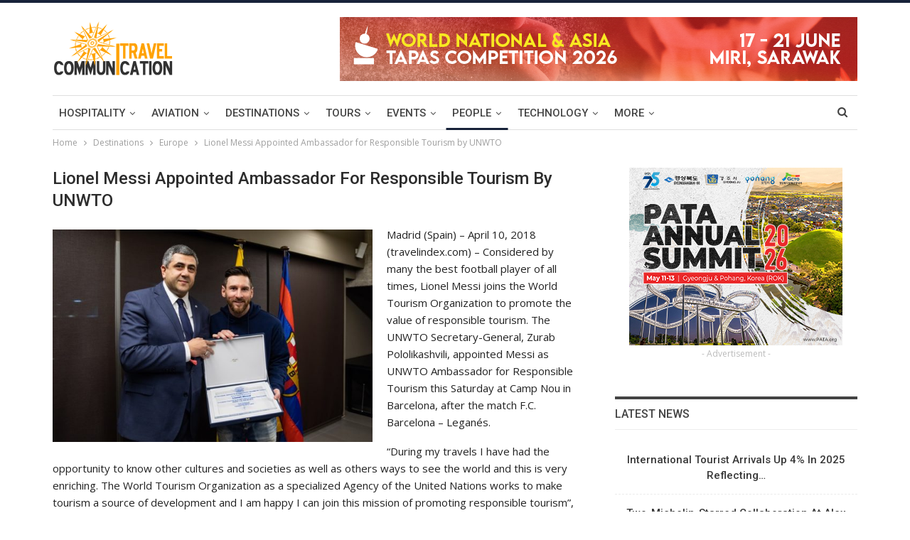

--- FILE ---
content_type: text/html; charset=UTF-8
request_url: https://travelcommunication.net/people/lionel-messi-appointed-ambassador-for-responsible-tourism-by-unwto/
body_size: 16740
content:
	<!DOCTYPE html>
		<!--[if IE 8]>
	<html class="ie ie8" lang="en-US"> <![endif]-->
	<!--[if IE 9]>
	<html class="ie ie9" lang="en-US"> <![endif]-->
	<!--[if gt IE 9]><!-->
<html lang="en-US"> <!--<![endif]-->
	<head>
				<meta charset="UTF-8">
		<meta http-equiv="X-UA-Compatible" content="IE=edge">
		<meta name="viewport" content="width=device-width, initial-scale=1.0">
		<link rel="pingback" href="https://travelcommunication.net/xmlrpc.php"/>

		<title>Lionel Messi Appointed Ambassador for Responsible Tourism by UNWTO - TravelCommunication.net – Global Travel News and Updates</title>

<!-- The SEO Framework by Sybre Waaijer -->
<meta name="robots" content="max-snippet:100,max-image-preview:standard,max-video-preview:-1" />
<link rel="canonical" href="https://travelcommunication.net/people/lionel-messi-appointed-ambassador-for-responsible-tourism-by-unwto/" />
<meta name="description" content="Madrid (Spain) – April 10, 2018 (travelindex.com) – Considered by many the best football player of all times, Lionel Messi joins the World Tourism Organization…" />
<meta property="og:type" content="article" />
<meta property="og:locale" content="en_US" />
<meta property="og:site_name" content="TravelCommunication.net &#8211; Global Travel News and Updates" />
<meta property="og:title" content="Lionel Messi Appointed Ambassador for Responsible Tourism by UNWTO - TravelCommunication.net – Global Travel News and Updates" />
<meta property="og:description" content="Madrid (Spain) – April 10, 2018 (travelindex.com) – Considered by many the best football player of all times, Lionel Messi joins the World Tourism Organization to promote the value of responsible…" />
<meta property="og:url" content="https://travelcommunication.net/people/lionel-messi-appointed-ambassador-for-responsible-tourism-by-unwto/" />
<meta property="og:image" content="https://travelcommunication.net/wp-content/uploads/2018/04/travel-image-UNWTO-Lionel%20Messi.jpg" />
<meta property="og:image:width" content="700" />
<meta property="og:image:height" content="466" />
<meta property="og:image" content="https://travelcommunication.net/wp-content/uploads/2018/04/travel-image-UNWTO-Lionel" />
<meta property="article:published_time" content="2018-04-11T04:01:44+00:00" />
<meta property="article:modified_time" content="2019-09-17T03:37:37+00:00" />
<meta name="twitter:card" content="summary_large_image" />
<meta name="twitter:title" content="Lionel Messi Appointed Ambassador for Responsible Tourism by UNWTO - TravelCommunication.net – Global Travel News and Updates" />
<meta name="twitter:description" content="Madrid (Spain) – April 10, 2018 (travelindex.com) – Considered by many the best football player of all times, Lionel Messi joins the World Tourism Organization to promote the value of responsible…" />
<meta name="twitter:image" content="https://travelcommunication.net/wp-content/uploads/2018/04/travel-image-UNWTO-Lionel%20Messi.jpg" />
<script type="application/ld+json">{"@context":"https://schema.org","@graph":[{"@type":"WebSite","@id":"https://travelcommunication.net/#/schema/WebSite","url":"https://travelcommunication.net/","name":"TravelCommunication.net – Global Travel News and Updates","alternateName":"TravelCommunication.net from Travelindex","description":"Authoritative News Agency Focusing on Global Travel","inLanguage":"en-US","potentialAction":{"@type":"SearchAction","target":{"@type":"EntryPoint","urlTemplate":"https://travelcommunication.net/search/{search_term_string}/"},"query-input":"required name=search_term_string"},"publisher":{"@type":"Organization","@id":"https://travelcommunication.net/#/schema/Organization","name":"TravelCommunication.net from Travelindex","url":"https://travelcommunication.net/"}},{"@type":"WebPage","@id":"https://travelcommunication.net/people/lionel-messi-appointed-ambassador-for-responsible-tourism-by-unwto/","url":"https://travelcommunication.net/people/lionel-messi-appointed-ambassador-for-responsible-tourism-by-unwto/","name":"Lionel Messi Appointed Ambassador for Responsible Tourism by UNWTO - TravelCommunication.net – Global Travel News and Updates","description":"Madrid (Spain) – April 10, 2018 (travelindex.com) – Considered by many the best football player of all times, Lionel Messi joins the World Tourism Organization…","inLanguage":"en-US","isPartOf":{"@id":"https://travelcommunication.net/#/schema/WebSite"},"breadcrumb":{"@type":"BreadcrumbList","@id":"https://travelcommunication.net/#/schema/BreadcrumbList","itemListElement":[{"@type":"ListItem","position":1,"item":"https://travelcommunication.net/","name":"TravelCommunication.net – Global Travel News and Updates"},{"@type":"ListItem","position":2,"item":"https://travelcommunication.net/category/people/","name":"Category: People"},{"@type":"ListItem","position":3,"name":"Lionel Messi Appointed Ambassador for Responsible Tourism by UNWTO"}]},"potentialAction":{"@type":"ReadAction","target":"https://travelcommunication.net/people/lionel-messi-appointed-ambassador-for-responsible-tourism-by-unwto/"},"datePublished":"2018-04-11T04:01:44+00:00","dateModified":"2019-09-17T03:37:37+00:00","author":{"@type":"Person","@id":"https://travelcommunication.net/#/schema/Person/217bf2a3584bc386421cca08e21a4358","name":"admin"}}]}</script>
<!-- / The SEO Framework by Sybre Waaijer | 11.24ms meta | 1.43ms boot -->

<link rel='dns-prefetch' href='//fonts.googleapis.com' />
<link rel="alternate" type="application/rss+xml" title="TravelCommunication.net - Global Travel News and Updates &raquo; Feed" href="https://travelcommunication.net/feed/" />
<link rel="alternate" type="application/rss+xml" title="TravelCommunication.net - Global Travel News and Updates &raquo; Comments Feed" href="https://travelcommunication.net/comments/feed/" />
<link rel="alternate" title="oEmbed (JSON)" type="application/json+oembed" href="https://travelcommunication.net/wp-json/oembed/1.0/embed?url=https%3A%2F%2Ftravelcommunication.net%2Fpeople%2Flionel-messi-appointed-ambassador-for-responsible-tourism-by-unwto%2F" />
<link rel="alternate" title="oEmbed (XML)" type="text/xml+oembed" href="https://travelcommunication.net/wp-json/oembed/1.0/embed?url=https%3A%2F%2Ftravelcommunication.net%2Fpeople%2Flionel-messi-appointed-ambassador-for-responsible-tourism-by-unwto%2F&#038;format=xml" />
<style id='wp-img-auto-sizes-contain-inline-css' type='text/css'>
img:is([sizes=auto i],[sizes^="auto," i]){contain-intrinsic-size:3000px 1500px}
/*# sourceURL=wp-img-auto-sizes-contain-inline-css */
</style>

<style id='wp-emoji-styles-inline-css' type='text/css'>

	img.wp-smiley, img.emoji {
		display: inline !important;
		border: none !important;
		box-shadow: none !important;
		height: 1em !important;
		width: 1em !important;
		margin: 0 0.07em !important;
		vertical-align: -0.1em !important;
		background: none !important;
		padding: 0 !important;
	}
/*# sourceURL=wp-emoji-styles-inline-css */
</style>
<link rel='stylesheet' id='wp-block-library-css' href='https://travelcommunication.net/wp-includes/css/dist/block-library/style.min.css?ver=6.9' type='text/css' media='all' />
<style id='global-styles-inline-css' type='text/css'>
:root{--wp--preset--aspect-ratio--square: 1;--wp--preset--aspect-ratio--4-3: 4/3;--wp--preset--aspect-ratio--3-4: 3/4;--wp--preset--aspect-ratio--3-2: 3/2;--wp--preset--aspect-ratio--2-3: 2/3;--wp--preset--aspect-ratio--16-9: 16/9;--wp--preset--aspect-ratio--9-16: 9/16;--wp--preset--color--black: #000000;--wp--preset--color--cyan-bluish-gray: #abb8c3;--wp--preset--color--white: #ffffff;--wp--preset--color--pale-pink: #f78da7;--wp--preset--color--vivid-red: #cf2e2e;--wp--preset--color--luminous-vivid-orange: #ff6900;--wp--preset--color--luminous-vivid-amber: #fcb900;--wp--preset--color--light-green-cyan: #7bdcb5;--wp--preset--color--vivid-green-cyan: #00d084;--wp--preset--color--pale-cyan-blue: #8ed1fc;--wp--preset--color--vivid-cyan-blue: #0693e3;--wp--preset--color--vivid-purple: #9b51e0;--wp--preset--gradient--vivid-cyan-blue-to-vivid-purple: linear-gradient(135deg,rgb(6,147,227) 0%,rgb(155,81,224) 100%);--wp--preset--gradient--light-green-cyan-to-vivid-green-cyan: linear-gradient(135deg,rgb(122,220,180) 0%,rgb(0,208,130) 100%);--wp--preset--gradient--luminous-vivid-amber-to-luminous-vivid-orange: linear-gradient(135deg,rgb(252,185,0) 0%,rgb(255,105,0) 100%);--wp--preset--gradient--luminous-vivid-orange-to-vivid-red: linear-gradient(135deg,rgb(255,105,0) 0%,rgb(207,46,46) 100%);--wp--preset--gradient--very-light-gray-to-cyan-bluish-gray: linear-gradient(135deg,rgb(238,238,238) 0%,rgb(169,184,195) 100%);--wp--preset--gradient--cool-to-warm-spectrum: linear-gradient(135deg,rgb(74,234,220) 0%,rgb(151,120,209) 20%,rgb(207,42,186) 40%,rgb(238,44,130) 60%,rgb(251,105,98) 80%,rgb(254,248,76) 100%);--wp--preset--gradient--blush-light-purple: linear-gradient(135deg,rgb(255,206,236) 0%,rgb(152,150,240) 100%);--wp--preset--gradient--blush-bordeaux: linear-gradient(135deg,rgb(254,205,165) 0%,rgb(254,45,45) 50%,rgb(107,0,62) 100%);--wp--preset--gradient--luminous-dusk: linear-gradient(135deg,rgb(255,203,112) 0%,rgb(199,81,192) 50%,rgb(65,88,208) 100%);--wp--preset--gradient--pale-ocean: linear-gradient(135deg,rgb(255,245,203) 0%,rgb(182,227,212) 50%,rgb(51,167,181) 100%);--wp--preset--gradient--electric-grass: linear-gradient(135deg,rgb(202,248,128) 0%,rgb(113,206,126) 100%);--wp--preset--gradient--midnight: linear-gradient(135deg,rgb(2,3,129) 0%,rgb(40,116,252) 100%);--wp--preset--font-size--small: 13px;--wp--preset--font-size--medium: 20px;--wp--preset--font-size--large: 36px;--wp--preset--font-size--x-large: 42px;--wp--preset--spacing--20: 0.44rem;--wp--preset--spacing--30: 0.67rem;--wp--preset--spacing--40: 1rem;--wp--preset--spacing--50: 1.5rem;--wp--preset--spacing--60: 2.25rem;--wp--preset--spacing--70: 3.38rem;--wp--preset--spacing--80: 5.06rem;--wp--preset--shadow--natural: 6px 6px 9px rgba(0, 0, 0, 0.2);--wp--preset--shadow--deep: 12px 12px 50px rgba(0, 0, 0, 0.4);--wp--preset--shadow--sharp: 6px 6px 0px rgba(0, 0, 0, 0.2);--wp--preset--shadow--outlined: 6px 6px 0px -3px rgb(255, 255, 255), 6px 6px rgb(0, 0, 0);--wp--preset--shadow--crisp: 6px 6px 0px rgb(0, 0, 0);}:where(.is-layout-flex){gap: 0.5em;}:where(.is-layout-grid){gap: 0.5em;}body .is-layout-flex{display: flex;}.is-layout-flex{flex-wrap: wrap;align-items: center;}.is-layout-flex > :is(*, div){margin: 0;}body .is-layout-grid{display: grid;}.is-layout-grid > :is(*, div){margin: 0;}:where(.wp-block-columns.is-layout-flex){gap: 2em;}:where(.wp-block-columns.is-layout-grid){gap: 2em;}:where(.wp-block-post-template.is-layout-flex){gap: 1.25em;}:where(.wp-block-post-template.is-layout-grid){gap: 1.25em;}.has-black-color{color: var(--wp--preset--color--black) !important;}.has-cyan-bluish-gray-color{color: var(--wp--preset--color--cyan-bluish-gray) !important;}.has-white-color{color: var(--wp--preset--color--white) !important;}.has-pale-pink-color{color: var(--wp--preset--color--pale-pink) !important;}.has-vivid-red-color{color: var(--wp--preset--color--vivid-red) !important;}.has-luminous-vivid-orange-color{color: var(--wp--preset--color--luminous-vivid-orange) !important;}.has-luminous-vivid-amber-color{color: var(--wp--preset--color--luminous-vivid-amber) !important;}.has-light-green-cyan-color{color: var(--wp--preset--color--light-green-cyan) !important;}.has-vivid-green-cyan-color{color: var(--wp--preset--color--vivid-green-cyan) !important;}.has-pale-cyan-blue-color{color: var(--wp--preset--color--pale-cyan-blue) !important;}.has-vivid-cyan-blue-color{color: var(--wp--preset--color--vivid-cyan-blue) !important;}.has-vivid-purple-color{color: var(--wp--preset--color--vivid-purple) !important;}.has-black-background-color{background-color: var(--wp--preset--color--black) !important;}.has-cyan-bluish-gray-background-color{background-color: var(--wp--preset--color--cyan-bluish-gray) !important;}.has-white-background-color{background-color: var(--wp--preset--color--white) !important;}.has-pale-pink-background-color{background-color: var(--wp--preset--color--pale-pink) !important;}.has-vivid-red-background-color{background-color: var(--wp--preset--color--vivid-red) !important;}.has-luminous-vivid-orange-background-color{background-color: var(--wp--preset--color--luminous-vivid-orange) !important;}.has-luminous-vivid-amber-background-color{background-color: var(--wp--preset--color--luminous-vivid-amber) !important;}.has-light-green-cyan-background-color{background-color: var(--wp--preset--color--light-green-cyan) !important;}.has-vivid-green-cyan-background-color{background-color: var(--wp--preset--color--vivid-green-cyan) !important;}.has-pale-cyan-blue-background-color{background-color: var(--wp--preset--color--pale-cyan-blue) !important;}.has-vivid-cyan-blue-background-color{background-color: var(--wp--preset--color--vivid-cyan-blue) !important;}.has-vivid-purple-background-color{background-color: var(--wp--preset--color--vivid-purple) !important;}.has-black-border-color{border-color: var(--wp--preset--color--black) !important;}.has-cyan-bluish-gray-border-color{border-color: var(--wp--preset--color--cyan-bluish-gray) !important;}.has-white-border-color{border-color: var(--wp--preset--color--white) !important;}.has-pale-pink-border-color{border-color: var(--wp--preset--color--pale-pink) !important;}.has-vivid-red-border-color{border-color: var(--wp--preset--color--vivid-red) !important;}.has-luminous-vivid-orange-border-color{border-color: var(--wp--preset--color--luminous-vivid-orange) !important;}.has-luminous-vivid-amber-border-color{border-color: var(--wp--preset--color--luminous-vivid-amber) !important;}.has-light-green-cyan-border-color{border-color: var(--wp--preset--color--light-green-cyan) !important;}.has-vivid-green-cyan-border-color{border-color: var(--wp--preset--color--vivid-green-cyan) !important;}.has-pale-cyan-blue-border-color{border-color: var(--wp--preset--color--pale-cyan-blue) !important;}.has-vivid-cyan-blue-border-color{border-color: var(--wp--preset--color--vivid-cyan-blue) !important;}.has-vivid-purple-border-color{border-color: var(--wp--preset--color--vivid-purple) !important;}.has-vivid-cyan-blue-to-vivid-purple-gradient-background{background: var(--wp--preset--gradient--vivid-cyan-blue-to-vivid-purple) !important;}.has-light-green-cyan-to-vivid-green-cyan-gradient-background{background: var(--wp--preset--gradient--light-green-cyan-to-vivid-green-cyan) !important;}.has-luminous-vivid-amber-to-luminous-vivid-orange-gradient-background{background: var(--wp--preset--gradient--luminous-vivid-amber-to-luminous-vivid-orange) !important;}.has-luminous-vivid-orange-to-vivid-red-gradient-background{background: var(--wp--preset--gradient--luminous-vivid-orange-to-vivid-red) !important;}.has-very-light-gray-to-cyan-bluish-gray-gradient-background{background: var(--wp--preset--gradient--very-light-gray-to-cyan-bluish-gray) !important;}.has-cool-to-warm-spectrum-gradient-background{background: var(--wp--preset--gradient--cool-to-warm-spectrum) !important;}.has-blush-light-purple-gradient-background{background: var(--wp--preset--gradient--blush-light-purple) !important;}.has-blush-bordeaux-gradient-background{background: var(--wp--preset--gradient--blush-bordeaux) !important;}.has-luminous-dusk-gradient-background{background: var(--wp--preset--gradient--luminous-dusk) !important;}.has-pale-ocean-gradient-background{background: var(--wp--preset--gradient--pale-ocean) !important;}.has-electric-grass-gradient-background{background: var(--wp--preset--gradient--electric-grass) !important;}.has-midnight-gradient-background{background: var(--wp--preset--gradient--midnight) !important;}.has-small-font-size{font-size: var(--wp--preset--font-size--small) !important;}.has-medium-font-size{font-size: var(--wp--preset--font-size--medium) !important;}.has-large-font-size{font-size: var(--wp--preset--font-size--large) !important;}.has-x-large-font-size{font-size: var(--wp--preset--font-size--x-large) !important;}
/*# sourceURL=global-styles-inline-css */
</style>

<style id='classic-theme-styles-inline-css' type='text/css'>
/*! This file is auto-generated */
.wp-block-button__link{color:#fff;background-color:#32373c;border-radius:9999px;box-shadow:none;text-decoration:none;padding:calc(.667em + 2px) calc(1.333em + 2px);font-size:1.125em}.wp-block-file__button{background:#32373c;color:#fff;text-decoration:none}
/*# sourceURL=/wp-includes/css/classic-themes.min.css */
</style>
<link rel='stylesheet' id='foobox-free-min-css' href='https://travelcommunication.net/wp-content/plugins/foobox-image-lightbox/free/css/foobox.free.min.css?ver=2.7.35' type='text/css' media='all' />
<link rel='stylesheet' id='publisher-child-css' href='https://travelcommunication.net/wp-content/themes/publisher-child/style.css?ver=1.0.0' type='text/css' media='all' />
<link rel='stylesheet' id='better-framework-main-fonts-css' href='https://fonts.googleapis.com/css?family=Open+Sans:400,600%7CRoboto:400,500,400italic&#038;display=swap' type='text/css' media='all' />
<script type="text/javascript" src="https://travelcommunication.net/wp-includes/js/jquery/jquery.min.js?ver=3.7.1" id="jquery-core-js"></script>
<script type="text/javascript" src="https://travelcommunication.net/wp-includes/js/jquery/jquery-migrate.min.js?ver=3.4.1" id="jquery-migrate-js"></script>
<script type="text/javascript" id="foobox-free-min-js-before">
/* <![CDATA[ */
/* Run FooBox FREE (v2.7.35) */
var FOOBOX = window.FOOBOX = {
	ready: true,
	disableOthers: false,
	o: {wordpress: { enabled: true }, images: { showCaptions:false }, rel: '', excludes:'.fbx-link,.nofoobox,.nolightbox,a[href*="pinterest.com/pin/create/button/"]', affiliate : { enabled: false }, error: "Could not load this particular image"},
	selectors: [
		".gallery", ".wp-block-gallery", ".wp-caption", ".wp-block-image", "a:has(img[class*=wp-image-])", ".foobox"
	],
	pre: function( $ ){
		// Custom JavaScript (Pre)
		
	},
	post: function( $ ){
		// Custom JavaScript (Post)
		
		// Custom Captions Code
		
	},
	custom: function( $ ){
		// Custom Extra JS
		
	}
};
//# sourceURL=foobox-free-min-js-before
/* ]]> */
</script>
<script type="text/javascript" src="https://travelcommunication.net/wp-content/plugins/foobox-image-lightbox/free/js/foobox.free.min.js?ver=2.7.35" id="foobox-free-min-js"></script>
<link rel="https://api.w.org/" href="https://travelcommunication.net/wp-json/" /><link rel="alternate" title="JSON" type="application/json" href="https://travelcommunication.net/wp-json/wp/v2/posts/20006" /><link rel="EditURI" type="application/rsd+xml" title="RSD" href="https://travelcommunication.net/xmlrpc.php?rsd" />
<!-- Stay22 Start -->
<script>
  (function (s, t, a, y, twenty, two) {
    s.Stay22 = s.Stay22 || {};
    s.Stay22.params = { lmaID: '688a8c4ae42302cb1509b6cf' };
    twenty = t.createElement(a);
    two = t.getElementsByTagName(a)[0];
    twenty.async = 1;
    twenty.src = y;
    two.parentNode.insertBefore(twenty, two);
  })(window, document, 'script', 'https://scripts.stay22.com/letmeallez.js');
</script>
<!-- Stay22 End -->

<!-- Matomo -->
<script>
  var _paq = window._paq = window._paq || [];
  /* tracker methods like "setCustomDimension" should be called before "trackPageView" */
  _paq.push(['trackPageView']);
  _paq.push(['enableLinkTracking']);
  (function() {
    var u="https://www.go-places.com/analytics/";
    _paq.push(['setTrackerUrl', u+'matomo.php']);
    _paq.push(['setSiteId', '2']);
    var d=document, g=d.createElement('script'), s=d.getElementsByTagName('script')[0];
    g.async=true; g.src=u+'matomo.js'; s.parentNode.insertBefore(g,s);
  })();
</script>
<!-- End Matomo Code -->

<script data-ad-client="ca-pub-5506477021633839" async src="https://pagead2.googlesyndication.com/pagead/js/adsbygoogle.js"></script>			<link rel="shortcut icon" href="https://travelcommunication.net/wp-content/uploads/2024/01/travel-communication-favicon-16.png">			<link rel="apple-touch-icon" href="https://travelcommunication.net/wp-content/uploads/2024/01/travel-communication-favicon-57.png">			<link rel="apple-touch-icon" sizes="114x114" href="https://travelcommunication.net/wp-content/uploads/2024/01/travel-communication-favicon-114.png"><meta name="generator" content="Powered by WPBakery Page Builder - drag and drop page builder for WordPress."/>
<script type="application/ld+json">{
    "@context": "http://schema.org/",
    "@type": "Organization",
    "@id": "#organization",
    "logo": {
        "@type": "ImageObject",
        "url": "https://travelcommunication.net/wp-content/uploads/2023/12/global-travel-news-by-travel-communication-and-travelindex.png"
    },
    "url": "https://travelcommunication.net/",
    "name": "TravelCommunication.net - Global Travel News and Updates",
    "description": "Authoritative News Agency Focusing on Global Travel"
}</script>
<script type="application/ld+json">{
    "@context": "http://schema.org/",
    "@type": "WebSite",
    "name": "TravelCommunication.net - Global Travel News and Updates",
    "alternateName": "Authoritative News Agency Focusing on Global Travel",
    "url": "https://travelcommunication.net/"
}</script>
<script type="application/ld+json">{
    "@context": "http://schema.org/",
    "@type": "BlogPosting",
    "headline": "Lionel Messi Appointed Ambassador for Responsible Tourism by UNWTO",
    "description": "Madrid (Spain) - April 10, 2018 (travelindex.com) - Considered by many the best football player of all times, Lionel Messi joins the World Tourism Organization to promote the value of responsible tourism. The UNWTO Secretary-General, Zurab Pololikash",
    "datePublished": "2018-04-11",
    "dateModified": "2019-09-17",
    "author": {
        "@type": "Person",
        "@id": "#person-admin",
        "name": "admin"
    },
    "image": "https://travelcommunication.net/wp-content/uploads/2018/04/travel-image-UNWTO-Lionel Messi.jpg",
    "interactionStatistic": [
        {
            "@type": "InteractionCounter",
            "interactionType": "http://schema.org/CommentAction",
            "userInteractionCount": "0"
        }
    ],
    "publisher": {
        "@id": "#organization"
    },
    "mainEntityOfPage": "https://travelcommunication.net/people/lionel-messi-appointed-ambassador-for-responsible-tourism-by-unwto/"
}</script>
<link rel='stylesheet' id='bf-minifed-css-1' href='https://travelcommunication.net/wp-content/bs-booster-cache/a980b2989c93fd2f2127bdc835beec0e.css' type='text/css' media='all' />
<link rel='stylesheet' id='7.11.0-1765529325' href='https://travelcommunication.net/wp-content/bs-booster-cache/ad0ad68f6cda9416a5e7679624c3076c.css' type='text/css' media='all' />

<!-- BetterFramework Head Inline CSS -->
<style>
.term-badges {
    display: none;
}

.post-meta {
display: none;
}
.attachment-post-thumbnail.size-post-thumbnail.wp-post-image {
    display: none;
}

</style>
<!-- /BetterFramework Head Inline CSS-->
<noscript><style> .wpb_animate_when_almost_visible { opacity: 1; }</style></noscript>	</head>

<body class="wp-singular post-template-default single single-post postid-20006 single-format-standard wp-theme-publisher wp-child-theme-publisher-child bs-theme bs-publisher bs-publisher-pure-magazine active-light-box active-top-line ltr close-rh page-layout-2-col page-layout-2-col-right full-width active-sticky-sidebar main-menu-sticky-smart main-menu-boxed active-ajax-search single-prim-cat-56 single-cat-56 single-cat-6610 single-cat-193 single-cat-10 single-cat-10348  bs-show-ha bs-show-ha-b wpb-js-composer js-comp-ver-6.8.0 vc_responsive bs-ll-a" dir="ltr">
		<div class="main-wrap content-main-wrap">
			<header id="header" class="site-header header-style-2 boxed" itemscope="itemscope" itemtype="https://schema.org/WPHeader">

				<div class="header-inner">
			<div class="content-wrap">
				<div class="container">
					<div class="row">
						<div class="row-height">
							<div class="logo-col col-xs-4">
								<div class="col-inside">
									<div id="site-branding" class="site-branding">
	<p  id="site-title" class="logo h1 img-logo">
	<a href="https://travelcommunication.net/" itemprop="url" rel="home">
					<img id="site-logo" src="https://travelcommunication.net/wp-content/uploads/2023/12/global-travel-news-by-travel-communication-and-travelindex.png"
			     alt="Publisher"  />

			<span class="site-title">Publisher - Authoritative News Agency Focusing on Global Travel</span>
				</a>
</p>
</div><!-- .site-branding -->
								</div>
							</div>
															<div class="sidebar-col col-xs-8">
									<div class="col-inside">
										<aside id="sidebar" class="sidebar" role="complementary" itemscope="itemscope" itemtype="https://schema.org/WPSideBar">
											<div class="ujvlfzn ujvlfzn-loc-header_aside_logo ujvlfzn-align-right ujvlfzn-column-1 no-bg-box-model"><div id="ujvlfzn-32935-858863318" class="ujvlfzn-container ujvlfzn-type-custom_code " itemscope="" itemtype="https://schema.org/WPAdBlock" data-adid="32935" data-type="custom_code"><!-- Revive Adserver Asynchronous JS Tag - Generated with Revive Adserver v5.5.0 -->
<ins data-revive-zoneid="23" data-revive-id="f8557c51292c01c46a06a3b608f746df"></ins>
<script async src="//www.publicadvice.com/offers/www/delivery/asyncjs.php"></script><p class='ujvlfzn-caption ujvlfzn-caption-below'>- Advertisement -</p></div></div>										</aside>
									</div>
								</div>
														</div>
					</div>
				</div>
			</div>
		</div>

		<div id="menu-main" class="menu main-menu-wrapper show-search-item menu-actions-btn-width-1" role="navigation" itemscope="itemscope" itemtype="https://schema.org/SiteNavigationElement">
	<div class="main-menu-inner">
		<div class="content-wrap">
			<div class="container">

				<nav class="main-menu-container">
					<ul id="main-navigation" class="main-menu menu bsm-pure clearfix">
						<li id="menu-item-15451" class="menu-item menu-item-type-taxonomy menu-item-object-category menu-item-has-children menu-term-3 better-anim-fade menu-item-15451"><a href="https://travelcommunication.net/category/hospitality/">Hospitality</a>
<ul class="sub-menu">
	<li id="menu-item-15491" class="menu-item menu-item-type-taxonomy menu-item-object-category menu-term-47 better-anim-fade menu-item-15491"><a href="https://travelcommunication.net/category/hospitality/hotels/">Hotel &amp; Accommodation</a></li>
	<li id="menu-item-15489" class="menu-item menu-item-type-taxonomy menu-item-object-category menu-term-48 better-anim-fade menu-item-15489"><a href="https://travelcommunication.net/category/hospitality/dining-restaurants/">Dining &amp; Restaurants</a></li>
	<li id="menu-item-15490" class="menu-item menu-item-type-taxonomy menu-item-object-category menu-term-49 better-anim-fade menu-item-15490"><a href="https://travelcommunication.net/category/hospitality/entertainment-casinos/">Entertainment &amp; Casinos</a></li>
</ul>
</li>
<li id="menu-item-15452" class="menu-item menu-item-type-taxonomy menu-item-object-category menu-item-has-children menu-term-4 better-anim-fade menu-item-15452"><a href="https://travelcommunication.net/category/aviation/">Aviation</a>
<ul class="sub-menu">
	<li id="menu-item-15492" class="menu-item menu-item-type-taxonomy menu-item-object-category menu-term-50 better-anim-fade menu-item-15492"><a href="https://travelcommunication.net/category/aviation/airlines/">Airlines</a></li>
	<li id="menu-item-15493" class="menu-item menu-item-type-taxonomy menu-item-object-category menu-term-51 better-anim-fade menu-item-15493"><a href="https://travelcommunication.net/category/aviation/airports/">Airports</a></li>
	<li id="menu-item-15494" class="menu-item menu-item-type-taxonomy menu-item-object-category menu-term-52 better-anim-fade menu-item-15494"><a href="https://travelcommunication.net/category/aviation/private-aviation/">Private Aviation</a></li>
</ul>
</li>
<li id="menu-item-15453" class="menu-item menu-item-type-taxonomy menu-item-object-category current-post-ancestor menu-item-has-children menu-term-5 better-anim-fade menu-item-15453"><a href="https://travelcommunication.net/category/destinations/">Destinations</a>
<ul class="sub-menu">
	<li id="menu-item-15496" class="menu-item menu-item-type-taxonomy menu-item-object-category menu-term-53 better-anim-fade menu-item-15496"><a href="https://travelcommunication.net/category/destinations/asia/">Asia</a></li>
	<li id="menu-item-15495" class="menu-item menu-item-type-taxonomy menu-item-object-category menu-term-54 better-anim-fade menu-item-15495"><a href="https://travelcommunication.net/category/destinations/africa/">Africa</a></li>
	<li id="menu-item-15500" class="menu-item menu-item-type-taxonomy menu-item-object-category menu-term-55 better-anim-fade menu-item-15500"><a href="https://travelcommunication.net/category/destinations/middle-east/">Middle East</a></li>
	<li id="menu-item-15499" class="menu-item menu-item-type-taxonomy menu-item-object-category current-post-ancestor current-menu-parent current-post-parent menu-term-56 better-anim-fade menu-item-15499"><a href="https://travelcommunication.net/category/destinations/europe/">Europe</a></li>
	<li id="menu-item-15501" class="menu-item menu-item-type-taxonomy menu-item-object-category menu-term-57 better-anim-fade menu-item-15501"><a href="https://travelcommunication.net/category/destinations/north-america/">North America</a></li>
	<li id="menu-item-15497" class="menu-item menu-item-type-taxonomy menu-item-object-category menu-term-58 better-anim-fade menu-item-15497"><a href="https://travelcommunication.net/category/destinations/caribbean/">Caribbean</a></li>
	<li id="menu-item-15498" class="menu-item menu-item-type-taxonomy menu-item-object-category menu-term-203 better-anim-fade menu-item-15498"><a href="https://travelcommunication.net/category/destinations/central-america-destinations/">Central America</a></li>
	<li id="menu-item-15546" class="menu-item menu-item-type-taxonomy menu-item-object-category menu-term-59 better-anim-fade menu-item-15546"><a href="https://travelcommunication.net/category/destinations/south-america/">South America</a></li>
	<li id="menu-item-15502" class="menu-item menu-item-type-taxonomy menu-item-object-category menu-term-60 better-anim-fade menu-item-15502"><a href="https://travelcommunication.net/category/destinations/oceania/">Oceania</a></li>
</ul>
</li>
<li id="menu-item-15454" class="menu-item menu-item-type-taxonomy menu-item-object-category menu-item-has-children menu-term-6 better-anim-fade menu-item-15454"><a href="https://travelcommunication.net/category/tours-travel/">Tours</a>
<ul class="sub-menu">
	<li id="menu-item-15504" class="menu-item menu-item-type-taxonomy menu-item-object-category menu-term-61 better-anim-fade menu-item-15504"><a href="https://travelcommunication.net/category/tours-travel/tour-operators/">Tour Operators</a></li>
	<li id="menu-item-15505" class="menu-item menu-item-type-taxonomy menu-item-object-category menu-term-62 better-anim-fade menu-item-15505"><a href="https://travelcommunication.net/category/tours-travel/travel-agents/">Travel Agents</a></li>
	<li id="menu-item-15541" class="menu-item menu-item-type-taxonomy menu-item-object-category menu-term-63 better-anim-fade menu-item-15541"><a href="https://travelcommunication.net/category/tours-travel/luxury-travel/">Luxury Travel</a></li>
	<li id="menu-item-15544" class="menu-item menu-item-type-taxonomy menu-item-object-category menu-term-64 better-anim-fade menu-item-15544"><a href="https://travelcommunication.net/category/tours-travel/golf-travel/">Golf Travel</a></li>
	<li id="menu-item-15543" class="menu-item menu-item-type-taxonomy menu-item-object-category menu-term-65 better-anim-fade menu-item-15543"><a href="https://travelcommunication.net/category/tours-travel/adventure-travel/">Adventure Travel</a></li>
	<li id="menu-item-15503" class="menu-item menu-item-type-taxonomy menu-item-object-category menu-term-66 better-anim-fade menu-item-15503"><a href="https://travelcommunication.net/category/tours-travel/sports-tourism/">Sports Tourism</a></li>
	<li id="menu-item-15545" class="menu-item menu-item-type-taxonomy menu-item-object-category menu-term-67 better-anim-fade menu-item-15545"><a href="https://travelcommunication.net/category/tours-travel/medical-tourism/">Medical Tourism</a></li>
</ul>
</li>
<li id="menu-item-15455" class="menu-item menu-item-type-taxonomy menu-item-object-category menu-item-has-children menu-term-9 better-anim-fade menu-item-15455"><a href="https://travelcommunication.net/category/events/">Events</a>
<ul class="sub-menu">
	<li id="menu-item-15508" class="menu-item menu-item-type-taxonomy menu-item-object-category menu-item-has-children menu-term-68 better-anim-fade menu-item-15508"><a href="https://travelcommunication.net/category/events/meeting-incentive-convention/">MICE</a>
	<ul class="sub-menu">
		<li id="menu-item-15510" class="menu-item menu-item-type-taxonomy menu-item-object-category menu-term-81 better-anim-fade menu-item-15510"><a href="https://travelcommunication.net/category/events/meeting-incentive-convention/convention-bureaus/">Convention Bureaus</a></li>
		<li id="menu-item-15512" class="menu-item menu-item-type-taxonomy menu-item-object-category menu-term-82 better-anim-fade menu-item-15512"><a href="https://travelcommunication.net/category/events/meeting-incentive-convention/exhibition-centers/">Exhibition Centres</a></li>
		<li id="menu-item-15509" class="menu-item menu-item-type-taxonomy menu-item-object-category menu-term-83 better-anim-fade menu-item-15509"><a href="https://travelcommunication.net/category/events/meeting-incentive-convention/conference-venues/">Conference Venues</a></li>
		<li id="menu-item-15511" class="menu-item menu-item-type-taxonomy menu-item-object-category menu-term-84 better-anim-fade menu-item-15511"><a href="https://travelcommunication.net/category/events/meeting-incentive-convention/event-management/">Event Management</a></li>
		<li id="menu-item-15513" class="menu-item menu-item-type-taxonomy menu-item-object-category menu-term-85 better-anim-fade menu-item-15513"><a href="https://travelcommunication.net/category/events/meeting-incentive-convention/mice-suppliers/">MICE Suppliers</a></li>
	</ul>
</li>
	<li id="menu-item-15506" class="menu-item menu-item-type-taxonomy menu-item-object-category menu-term-69 better-anim-fade menu-item-15506"><a href="https://travelcommunication.net/category/events/festivals/">Festivals</a></li>
	<li id="menu-item-15551" class="menu-item menu-item-type-taxonomy menu-item-object-category menu-term-70 better-anim-fade menu-item-15551"><a href="https://travelcommunication.net/category/events/travel-fairs/">Travel &amp; Tourism Fairs</a></li>
	<li id="menu-item-15550" class="menu-item menu-item-type-taxonomy menu-item-object-category menu-term-71 better-anim-fade menu-item-15550"><a href="https://travelcommunication.net/category/events/trade-fairs/">Trade Fairs</a></li>
	<li id="menu-item-15548" class="menu-item menu-item-type-taxonomy menu-item-object-category menu-item-has-children menu-term-80 better-anim-fade menu-item-15548"><a href="https://travelcommunication.net/category/events/sporting-events/">Sporting Events</a>
	<ul class="sub-menu">
		<li id="menu-item-15547" class="menu-item menu-item-type-taxonomy menu-item-object-category menu-term-198 better-anim-fade menu-item-15547"><a href="https://travelcommunication.net/category/events/saling/">Sailing</a></li>
		<li id="menu-item-15549" class="menu-item menu-item-type-taxonomy menu-item-object-category menu-term-343 better-anim-fade menu-item-15549"><a href="https://travelcommunication.net/category/events/tennis-events/">Tennis</a></li>
		<li id="menu-item-33358" class="menu-item menu-item-type-post_type menu-item-object-post better-anim-fade menu-item-33358"><a href="https://travelcommunication.net/destinations/asia/thailand/thailands-soft-powers-successfully-presented-through-world-class-tennis-tournament-thailand-open-2024/">Thailand WTA Tennis Open 2024</a></li>
	</ul>
</li>
	<li id="menu-item-15507" class="menu-item menu-item-type-taxonomy menu-item-object-category menu-term-355 better-anim-fade menu-item-15507"><a href="https://travelcommunication.net/category/events/forum-meetings/">Forums &amp; Meetings</a></li>
</ul>
</li>
<li id="menu-item-15456" class="menu-item menu-item-type-taxonomy menu-item-object-category current-post-ancestor current-menu-parent current-post-parent menu-item-has-children menu-term-10 better-anim-fade menu-item-15456"><a href="https://travelcommunication.net/category/people/">People</a>
<ul class="sub-menu">
	<li id="menu-item-15517" class="menu-item menu-item-type-taxonomy menu-item-object-category menu-term-72 better-anim-fade menu-item-15517"><a href="https://travelcommunication.net/category/people/travel-experts/">Travel Experts</a></li>
	<li id="menu-item-15516" class="menu-item menu-item-type-taxonomy menu-item-object-category menu-term-73 better-anim-fade menu-item-15516"><a href="https://travelcommunication.net/category/people/travel-executives/">Travel Executives</a></li>
	<li id="menu-item-15515" class="menu-item menu-item-type-taxonomy menu-item-object-category menu-term-74 better-anim-fade menu-item-15515"><a href="https://travelcommunication.net/category/people/marketing-consultants/">Marketing Consultants</a></li>
</ul>
</li>
<li id="menu-item-15457" class="menu-item menu-item-type-taxonomy menu-item-object-category menu-item-has-children menu-term-13 better-anim-fade menu-item-15457"><a href="https://travelcommunication.net/category/travel-technology/">Technology</a>
<ul class="sub-menu">
	<li id="menu-item-15519" class="menu-item menu-item-type-taxonomy menu-item-object-category menu-term-75 better-anim-fade menu-item-15519"><a href="https://travelcommunication.net/category/travel-technology/travel-technology-travel-technology/">Travel Technology</a></li>
	<li id="menu-item-15522" class="menu-item menu-item-type-taxonomy menu-item-object-category menu-term-76 better-anim-fade menu-item-15522"><a href="https://travelcommunication.net/category/travel-technology/online-travel-agents/">OTA</a></li>
	<li id="menu-item-15518" class="menu-item menu-item-type-taxonomy menu-item-object-category menu-term-77 better-anim-fade menu-item-15518"><a href="https://travelcommunication.net/category/travel-technology/social-media/">Social Media</a></li>
	<li id="menu-item-15520" class="menu-item menu-item-type-taxonomy menu-item-object-category menu-term-78 better-anim-fade menu-item-15520"><a href="https://travelcommunication.net/category/travel-technology/web-solutions/">Web Solutions</a></li>
	<li id="menu-item-15521" class="menu-item menu-item-type-taxonomy menu-item-object-category menu-term-79 better-anim-fade menu-item-15521"><a href="https://travelcommunication.net/category/travel-technology/booking-technology/">Booking Technology</a></li>
</ul>
</li>
<li id="menu-item-15458" class="menu-item menu-item-type-taxonomy menu-item-object-category current-post-ancestor menu-item-has-children menu-term-14 better-anim-fade menu-item-15458"><a href="https://travelcommunication.net/category/more-news/">more</a>
<ul class="sub-menu">
	<li id="menu-item-25785" class="menu-item menu-item-type-taxonomy menu-item-object-category menu-term-11393 better-anim-fade menu-item-25785"><a href="https://travelcommunication.net/category/offers-and-deals/">Offers &amp; Deals</a></li>
	<li id="menu-item-15524" class="menu-item menu-item-type-taxonomy menu-item-object-category menu-item-has-children menu-term-7 better-anim-fade menu-item-15524"><a href="https://travelcommunication.net/category/more-news/cruises/">Cruises</a>
	<ul class="sub-menu">
		<li id="menu-item-15525" class="menu-item menu-item-type-taxonomy menu-item-object-category menu-term-86 better-anim-fade menu-item-15525"><a href="https://travelcommunication.net/category/more-news/cruises/cruise-lines/">Cruise Lines</a></li>
		<li id="menu-item-15527" class="menu-item menu-item-type-taxonomy menu-item-object-category menu-term-87 better-anim-fade menu-item-15527"><a href="https://travelcommunication.net/category/more-news/cruises/cruise-ships/">Cruise Ships</a></li>
		<li id="menu-item-15526" class="menu-item menu-item-type-taxonomy menu-item-object-category menu-term-88 better-anim-fade menu-item-15526"><a href="https://travelcommunication.net/category/more-news/cruises/cruise-ports/">Cruise Ports</a></li>
		<li id="menu-item-15529" class="menu-item menu-item-type-taxonomy menu-item-object-category menu-term-89 better-anim-fade menu-item-15529"><a href="https://travelcommunication.net/category/more-news/cruises/river-cruises/">River Cruises</a></li>
		<li id="menu-item-15528" class="menu-item menu-item-type-taxonomy menu-item-object-category menu-term-90 better-anim-fade menu-item-15528"><a href="https://travelcommunication.net/category/more-news/cruises/ferries/">Ferries</a></li>
	</ul>
</li>
	<li id="menu-item-15531" class="menu-item menu-item-type-taxonomy menu-item-object-category menu-term-92 better-anim-fade menu-item-15531"><a href="https://travelcommunication.net/category/more-news/attractions/">Attractions</a></li>
	<li id="menu-item-15553" class="menu-item menu-item-type-taxonomy menu-item-object-category menu-term-93 better-anim-fade menu-item-15553"><a href="https://travelcommunication.net/category/more-news/wellness/">Wellness</a></li>
	<li id="menu-item-15532" class="menu-item menu-item-type-taxonomy menu-item-object-category menu-item-has-children menu-term-96 better-anim-fade menu-item-15532"><a href="https://travelcommunication.net/category/more-news/lifestyle/">Lifestyle</a>
	<ul class="sub-menu">
		<li id="menu-item-15533" class="menu-item menu-item-type-taxonomy menu-item-object-category menu-term-100 better-anim-fade menu-item-15533"><a href="https://travelcommunication.net/category/more-news/lifestyle/cars/">Cars</a></li>
		<li id="menu-item-15535" class="menu-item menu-item-type-taxonomy menu-item-object-category menu-term-101 better-anim-fade menu-item-15535"><a href="https://travelcommunication.net/category/more-news/lifestyle/watches/">Watches</a></li>
		<li id="menu-item-15534" class="menu-item menu-item-type-taxonomy menu-item-object-category menu-term-102 better-anim-fade menu-item-15534"><a href="https://travelcommunication.net/category/more-news/lifestyle/cigars/">Cigars</a></li>
	</ul>
</li>
	<li id="menu-item-15555" class="menu-item menu-item-type-taxonomy menu-item-object-category menu-term-94 better-anim-fade menu-item-15555"><a href="https://travelcommunication.net/category/more-news/education/">Education</a></li>
	<li id="menu-item-15536" class="menu-item menu-item-type-taxonomy menu-item-object-category current-post-ancestor menu-item-has-children menu-term-95 better-anim-fade menu-item-15536"><a href="https://travelcommunication.net/category/more-news/organizations/">Organizations</a>
	<ul class="sub-menu">
		<li id="menu-item-23481" class="menu-item menu-item-type-taxonomy menu-item-object-category current-post-ancestor current-menu-parent current-post-parent menu-term-10348 better-anim-fade menu-item-23481"><a href="https://travelcommunication.net/category/more-news/organizations/international-organizations/un-world-tourism-organization-news/">UN Tourism News</a></li>
		<li id="menu-item-24669" class="menu-item menu-item-type-taxonomy menu-item-object-category menu-term-11027 better-anim-fade menu-item-24669"><a href="https://travelcommunication.net/category/more-news/organizations/international-organizations/world-travel-tourism-council-news/">WTTC News</a></li>
		<li id="menu-item-31840" class="menu-item menu-item-type-taxonomy menu-item-object-category menu-term-13599 better-anim-fade menu-item-31840"><a href="https://travelcommunication.net/category/more-news/organizations/pata-news/">PATA News</a></li>
		<li id="menu-item-15540" class="menu-item menu-item-type-taxonomy menu-item-object-category menu-term-191 better-anim-fade menu-item-15540"><a href="https://travelcommunication.net/category/more-news/organizations/tourism-organizations/">Tourism Boards &amp; CVB</a></li>
		<li id="menu-item-15537" class="menu-item menu-item-type-taxonomy menu-item-object-category current-post-ancestor current-menu-parent current-post-parent menu-term-193 better-anim-fade menu-item-15537"><a href="https://travelcommunication.net/category/more-news/organizations/international-organizations/">International Organizations</a></li>
		<li id="menu-item-15538" class="menu-item menu-item-type-taxonomy menu-item-object-category menu-item-has-children menu-term-192 better-anim-fade menu-item-15538"><a href="https://travelcommunication.net/category/more-news/organizations/non-governmental-organizations/">NGO</a>
		<ul class="sub-menu">
			<li id="menu-item-27029" class="menu-item menu-item-type-taxonomy menu-item-object-category menu-term-11784 better-anim-fade menu-item-27029"><a href="https://travelcommunication.net/category/more-news/organizations/non-governmental-organizations/world-economic-forum/">World Economic Forum</a></li>
		</ul>
</li>
		<li id="menu-item-15539" class="menu-item menu-item-type-taxonomy menu-item-object-category menu-term-431 better-anim-fade menu-item-15539"><a href="https://travelcommunication.net/category/more-news/organizations/sports-organization/">Sports Organizations</a></li>
	</ul>
</li>
	<li id="menu-item-15530" class="menu-item menu-item-type-taxonomy menu-item-object-category menu-term-91 better-anim-fade menu-item-15530"><a href="https://travelcommunication.net/category/more-news/transportation/">Transportation</a></li>
	<li id="menu-item-15554" class="menu-item menu-item-type-taxonomy menu-item-object-category menu-term-97 better-anim-fade menu-item-15554"><a href="https://travelcommunication.net/category/more-news/properties/">Properties</a></li>
	<li id="menu-item-15552" class="menu-item menu-item-type-taxonomy menu-item-object-category menu-term-98 better-anim-fade menu-item-15552"><a href="https://travelcommunication.net/category/more-news/videos/">Videos</a></li>
	<li id="menu-item-15542" class="menu-item menu-item-type-taxonomy menu-item-object-category menu-term-99 better-anim-fade menu-item-15542"><a href="https://travelcommunication.net/category/more-news/world/">World</a></li>
</ul>
</li>
					</ul><!-- #main-navigation -->
											<div class="menu-action-buttons width-1">
															<div class="search-container close">
									<span class="search-handler"><i class="fa fa-search"></i></span>

									<div class="search-box clearfix">
										<form role="search" method="get" class="search-form clearfix" action="https://travelcommunication.net">
	<input type="search" class="search-field"
	       placeholder="Search..."
	       value="" name="s"
	       title="Search for:"
	       autocomplete="off">
	<input type="submit" class="search-submit" value="Search">
</form><!-- .search-form -->
									</div>
								</div>
														</div>
										</nav><!-- .main-menu-container -->

			</div>
		</div>
	</div>
</div><!-- .menu -->
	</header><!-- .header -->
	<div class="rh-header clearfix light deferred-block-exclude">
		<div class="rh-container clearfix">

			<div class="menu-container close">
				<span class="menu-handler"><span class="lines"></span></span>
			</div><!-- .menu-container -->

			<div class="logo-container rh-img-logo">
				<a href="https://travelcommunication.net/" itemprop="url" rel="home">
											<img src="https://travelcommunication.net/wp-content/uploads/2023/12/global-travel-news-by-travel-communication-and-travelindex.png"
						     alt="TravelCommunication.net - Global Travel News and Updates"  />				</a>
			</div><!-- .logo-container -->
		</div><!-- .rh-container -->
	</div><!-- .rh-header -->
<nav role="navigation" aria-label="Breadcrumbs" class="bf-breadcrumb clearfix bc-top-style"><div class="container bf-breadcrumb-container"><ul class="bf-breadcrumb-items" itemscope itemtype="http://schema.org/BreadcrumbList"><meta name="numberOfItems" content="4" /><meta name="itemListOrder" content="Ascending" /><li itemprop="itemListElement" itemscope itemtype="http://schema.org/ListItem" class="bf-breadcrumb-item bf-breadcrumb-begin"><a itemprop="item" href="https://travelcommunication.net" rel="home"><span itemprop="name">Home</span></a><meta itemprop="position" content="1" /></li><li itemprop="itemListElement" itemscope itemtype="http://schema.org/ListItem" class="bf-breadcrumb-item"><a itemprop="item" href="https://travelcommunication.net/category/destinations/" ><span itemprop="name">Destinations</span></a><meta itemprop="position" content="2" /></li><li itemprop="itemListElement" itemscope itemtype="http://schema.org/ListItem" class="bf-breadcrumb-item"><a itemprop="item" href="https://travelcommunication.net/category/destinations/europe/" ><span itemprop="name">Europe</span></a><meta itemprop="position" content="3" /></li><li itemprop="itemListElement" itemscope itemtype="http://schema.org/ListItem" class="bf-breadcrumb-item bf-breadcrumb-end"><span itemprop="name">Lionel Messi Appointed Ambassador for Responsible Tourism by UNWTO</span><meta itemprop="item" content="https://travelcommunication.net/people/lionel-messi-appointed-ambassador-for-responsible-tourism-by-unwto/"/><meta itemprop="position" content="4" /></li></ul></div></nav><div class="content-wrap">
		<main id="content" class="content-container">

		<div class="container layout-2-col layout-2-col-1 layout-right-sidebar layout-bc-before post-template-10">

			<div class="row main-section">
										<div class="col-sm-8 content-column">
							<div class="single-container">
																<article id="post-20006" class="post-20006 post type-post status-publish format-standard has-post-thumbnail  category-europe category-featured category-international-organizations category-people category-un-world-tourism-organization-news tag-football tag-lionel-messi tag-madrid tag-news tag-spain tag-sustainablefirst tag-tourismafrica-org tag-travelindex tag-unwto tag-updates tag-world-tourism-organisation single-post-content">
									<div class="single-featured"></div>
																		<div class="post-header-inner">
										<div class="post-header-title">
																						<h1 class="single-post-title">
												<span class="post-title" itemprop="headline">Lionel Messi Appointed Ambassador for Responsible Tourism by UNWTO</span>
											</h1>
																					</div>
									</div>
																		<div class="entry-content clearfix single-post-content">
										<p><a href="http://travelcommunication.net/wp-content/uploads/2018/04/travel-image-UNWTO-Lionel Messi.jpg"><img class="alignleft wp-image-20008"  data-src="http://travelcommunication.net/wp-content/uploads/2018/04/travel-image-UNWTO-Lionel Messi-380x253.jpg" alt="Lionel Messi Footballer at UNWTO" width="450" height="300" srcset="https://travelcommunication.net/wp-content/uploads/2018/04/travel-image-UNWTO-Lionel%20Messi-380x253.jpg 380w, https://travelcommunication.net/wp-content/uploads/2018/04/travel-image-UNWTO-Lionel%20Messi-600x399.jpg 600w, https://travelcommunication.net/wp-content/uploads/2018/04/travel-image-UNWTO-Lionel%20Messi-300x200.jpg 300w, https://travelcommunication.net/wp-content/uploads/2018/04/travel-image-UNWTO-Lionel%20Messi-696x463.jpg 696w, https://travelcommunication.net/wp-content/uploads/2018/04/travel-image-UNWTO-Lionel%20Messi-631x420.jpg 631w, https://travelcommunication.net/wp-content/uploads/2018/04/travel-image-UNWTO-Lionel%20Messi.jpg 700w" sizes="(max-width: 450px) 100vw, 450px" /></a>Madrid (Spain) &#8211; April 10, 2018 (travelindex.com) &#8211; Considered by many the best football player of all times, Lionel Messi joins the World Tourism Organization to promote the value of responsible tourism. The UNWTO Secretary-General, Zurab Pololikashvili, appointed Messi as UNWTO Ambassador for Responsible Tourism this Saturday at Camp Nou in Barcelona, after the match F.C. Barcelona – Leganés.</p>
<p>“During my travels I have had the opportunity to know other cultures and societies as well as others ways to see the world and this is very enriching. The World Tourism Organization as a specialized Agency of the United Nations works to make tourism a source of development and I am happy I can join this mission of promoting responsible tourism”, said Lionel Messi.</p>
<p>Lionel Messi is an example of talent and constant work in football. Messi is admired all around the world not the least due to the positioning he brought to the F.C. Barcelona in recent years, team with which he won a total of 30 titles, including eight Spanish Leagues, four Champion Leagues and five King’s Cups of Spain.</p>
<p>“Messi is a unique sportsman and an example of how willpower and constant work yield good results. It is a great honour to have Messi joining UNWTO and other well-known personalities in promoting the positive values and benefits that tourism represents” said Zurab Pololikashvili.</p>
<p>Messi is the first football player in history who won five Ballon D´Or &#8211; the first four won consecutively &#8211; and four European Golden Shoes.</p>
<p>Lionel Messi joins the Spanish football player Fernando Hierro and the mythical Spanish coach Vicente del Bosque, as the first personalities that UNWTO appoints to advance the links between sports and tourism and promote the transformative power of responsible tourism.</p>
<p><strong>Contacts:</strong><br />
UNWTO Senior Media Officer<br />
Marcelo Risi<br />
<a href="mailto:mrisi@unwto.org" class="autohyperlink">mrisi@unwto.org</a><br />
Tel: (+34) 91 567 81 60<br />
UNWTO Communications &amp; Publications Programme<br />
<a href="mailto:comm@UNWTO.org" class="autohyperlink">comm@UNWTO.org</a><br />
Tel: (+34) 91 567 8100<br />
Fax: +34 91 567 8218</p>
									</div>
											<div class="post-share single-post-share bottom-share clearfix style-1">
			<div class="post-share-btn-group">
							</div>
						<div class="share-handler-wrap ">
				<span class="share-handler post-share-btn rank-default">
					<i class="bf-icon  fa fa-share-alt"></i>						<b class="text">Share</b>
										</span>
				<span class="social-item facebook has-title"><a href="https://www.facebook.com/sharer.php?u=https%3A%2F%2Ftravelcommunication.net%2Fpeople%2Flionel-messi-appointed-ambassador-for-responsible-tourism-by-unwto%2F" target="_blank" rel="nofollow noreferrer" class="bs-button-el" onclick="window.open(this.href, 'share-facebook','left=50,top=50,width=600,height=320,toolbar=0'); return false;"><span class="icon"><i class="bf-icon fa fa-facebook"></i></span><span class="item-title">Facebook</span></a></span><span class="social-item twitter has-title"><a href="https://twitter.com/share?text=Lionel Messi Appointed Ambassador for Responsible Tourism by UNWTO&url=https%3A%2F%2Ftravelcommunication.net%2Fpeople%2Flionel-messi-appointed-ambassador-for-responsible-tourism-by-unwto%2F" target="_blank" rel="nofollow noreferrer" class="bs-button-el" onclick="window.open(this.href, 'share-twitter','left=50,top=50,width=600,height=320,toolbar=0'); return false;"><span class="icon"><i class="bf-icon fa fa-twitter"></i></span><span class="item-title">Twitter</span></a></span><span class="social-item google_plus has-title"><a href="https://plus.google.com/share?url=https%3A%2F%2Ftravelcommunication.net%2Fpeople%2Flionel-messi-appointed-ambassador-for-responsible-tourism-by-unwto%2F" target="_blank" rel="nofollow noreferrer" class="bs-button-el" onclick="window.open(this.href, 'share-google_plus','left=50,top=50,width=600,height=320,toolbar=0'); return false;"><span class="icon"><i class="bf-icon fa fa-google"></i></span><span class="item-title">Google+</span></a></span><span class="social-item reddit has-title"><a href="https://reddit.com/submit?url=https%3A%2F%2Ftravelcommunication.net%2Fpeople%2Flionel-messi-appointed-ambassador-for-responsible-tourism-by-unwto%2F&title=Lionel Messi Appointed Ambassador for Responsible Tourism by UNWTO" target="_blank" rel="nofollow noreferrer" class="bs-button-el" onclick="window.open(this.href, 'share-reddit','left=50,top=50,width=600,height=320,toolbar=0'); return false;"><span class="icon"><i class="bf-icon fa fa-reddit-alien"></i></span><span class="item-title">ReddIt</span></a></span><span class="social-item whatsapp has-title"><a href="whatsapp://send?text=Lionel Messi Appointed Ambassador for Responsible Tourism by UNWTO %0A%0A https%3A%2F%2Ftravelcommunication.net%2Fpeople%2Flionel-messi-appointed-ambassador-for-responsible-tourism-by-unwto%2F" target="_blank" rel="nofollow noreferrer" class="bs-button-el" onclick="window.open(this.href, 'share-whatsapp','left=50,top=50,width=600,height=320,toolbar=0'); return false;"><span class="icon"><i class="bf-icon fa fa-whatsapp"></i></span><span class="item-title">WhatsApp</span></a></span><span class="social-item pinterest has-title"><a href="https://pinterest.com/pin/create/button/?url=https%3A%2F%2Ftravelcommunication.net%2Fpeople%2Flionel-messi-appointed-ambassador-for-responsible-tourism-by-unwto%2F&media=https://travelcommunication.net/wp-content/uploads/2018/04/travel-image-UNWTO-Lionel Messi.jpg&description=Lionel Messi Appointed Ambassador for Responsible Tourism by UNWTO" target="_blank" rel="nofollow noreferrer" class="bs-button-el" onclick="window.open(this.href, 'share-pinterest','left=50,top=50,width=600,height=320,toolbar=0'); return false;"><span class="icon"><i class="bf-icon fa fa-pinterest"></i></span><span class="item-title">Pinterest</span></a></span><span class="social-item email has-title"><a href="mailto:?subject=Lionel Messi Appointed Ambassador for Responsible Tourism by UNWTO&body=https%3A%2F%2Ftravelcommunication.net%2Fpeople%2Flionel-messi-appointed-ambassador-for-responsible-tourism-by-unwto%2F" target="_blank" rel="nofollow noreferrer" class="bs-button-el" onclick="window.open(this.href, 'share-email','left=50,top=50,width=600,height=320,toolbar=0'); return false;"><span class="icon"><i class="bf-icon fa fa-envelope-open"></i></span><span class="item-title">Email</span></a></span></div>		</div>
										</article>
									<section class="next-prev-post clearfix">

					<div class="prev-post">
				<p class="pre-title heading-typo"><i
							class="fa fa-arrow-left"></i> Prev Post				</p>
				<p class="title heading-typo"><a href="https://travelcommunication.net/hospitality/dining-restaurants/mexicano-showcasing-every-month-culinary-innovation/" rel="prev">Mexicano Showcasing Every Month Culinary Innovation</a></p>
			</div>
		
					<div class="next-post">
				<p class="pre-title heading-typo">Next Post <i
							class="fa fa-arrow-right"></i></p>
				<p class="title heading-typo"><a href="https://travelcommunication.net/destinations/africa/saint-ange-tourism-report-9th-april-2018/" rel="next">Saint Ange Tourism Report – 9th April 2018</a></p>
			</div>
		
	</section>
							</div>
													</div><!-- .content-column -->
												<div class="col-sm-4 sidebar-column sidebar-column-primary">
							<aside id="sidebar-primary-sidebar" class="sidebar" role="complementary" aria-label="Primary Sidebar Sidebar" itemscope="itemscope" itemtype="https://schema.org/WPSideBar">
	<div id="ujvlfzn-2" class=" h-ni w-nt primary-sidebar-widget widget widget_ujvlfzn"><div class="ujvlfzn  ujvlfzn-align-center ujvlfzn-column-1 no-bg-box-model"><div id="ujvlfzn-32934-325015240" class="ujvlfzn-container ujvlfzn-type-custom_code " itemscope="" itemtype="https://schema.org/WPAdBlock" data-adid="32934" data-type="custom_code"><!-- Revive Adserver Asynchronous JS Tag - Generated with Revive Adserver v5.5.0 -->
<ins data-revive-zoneid="24" data-revive-id="f8557c51292c01c46a06a3b608f746df"></ins>
<script async src="//www.publicadvice.com/offers/www/delivery/asyncjs.php"></script><p class='ujvlfzn-caption ujvlfzn-caption-below'>- Advertisement -</p></div></div></div><div id="bs-text-listing-1-2" class=" h-ni w-t primary-sidebar-widget widget widget_bs-text-listing-1"><div class=" bs-listing bs-listing-listing-text-1 bs-listing-single-tab pagination-animate">		<p class="section-heading sh-t2 sh-s1 main-term-none">

		
							<span class="h-text main-term-none main-link">
						Latest News					</span>
			
		
		</p>
				<div class="bs-pagination-wrapper main-term-none more_btn bs-slider-first-item">
			<div class="listing listing-text listing-text-1 clearfix columns-1">
		<div class="post-36660 type-post format-standard has-post-thumbnail   listing-item listing-item-text listing-item-text-1 main-term-14121">
	<div class="item-inner">
		<div class="term-badges floated"><span class="term-badge term-14121"><a href="https://travelcommunication.net/category/global-travel-news/">Global Travel News</a></span></div><p class="title">		<a href="https://travelcommunication.net/global-travel-news/international-tourist-arrivals-up-4-in-2025-reflecting-strong-travel-demand-around-the-world/" class="post-title post-url">
			International Tourist Arrivals up 4% in 2025 Reflecting&hellip;		</a>
		</p>		<div class="post-meta">

							<a href="https://travelcommunication.net/author/admin/"
				   title="Browse Author Articles"
				   class="post-author-a">
					<i class="post-author author">
						admin					</i>
				</a>
							<span class="time"><time class="post-published updated"
				                         datetime="2026-01-22T01:13:29+00:00">17 hours ago</time></span>
						</div>
			</div>
	</div >
	<div class="post-36658 type-post format-standard has-post-thumbnail   listing-item listing-item-text listing-item-text-1 main-term-14121">
	<div class="item-inner">
		<div class="term-badges floated"><span class="term-badge term-14121"><a href="https://travelcommunication.net/category/global-travel-news/">Global Travel News</a></span></div><p class="title">		<a href="https://travelcommunication.net/global-travel-news/two-michelin-starred-collaboration-at-alex-dilling-at-lord-jims-with-alex-dilling-and-gilad-peled/" class="post-title post-url">
			Two-Michelin-Starred Collaboration at Alex Dilling at&hellip;		</a>
		</p>		<div class="post-meta">

							<a href="https://travelcommunication.net/author/admin/"
				   title="Browse Author Articles"
				   class="post-author-a">
					<i class="post-author author">
						admin					</i>
				</a>
							<span class="time"><time class="post-published updated"
				                         datetime="2026-01-22T01:02:23+00:00">17 hours ago</time></span>
						</div>
			</div>
	</div >
	<div class="post-36656 type-post format-standard has-post-thumbnail   listing-item listing-item-text listing-item-text-1 main-term-14121">
	<div class="item-inner">
		<div class="term-badges floated"><span class="term-badge term-14121"><a href="https://travelcommunication.net/category/global-travel-news/">Global Travel News</a></span></div><p class="title">		<a href="https://travelcommunication.net/global-travel-news/chai-jia-cha-beyond-the-wok-a-taiwanese-narrative-at-the-table/" class="post-title post-url">
			Chai Jia Cha:  Beyond the Wok: A Taiwanese Narrative at&hellip;		</a>
		</p>		<div class="post-meta">

							<a href="https://travelcommunication.net/author/admin/"
				   title="Browse Author Articles"
				   class="post-author-a">
					<i class="post-author author">
						admin					</i>
				</a>
							<span class="time"><time class="post-published updated"
				                         datetime="2026-01-21T00:34:09+00:00">2 days ago</time></span>
						</div>
			</div>
	</div >
	</div>
	
	</div><div class="bs-pagination bs-ajax-pagination more_btn main-term-none clearfix">
			<script>var bs_ajax_paginate_887889623 = '{"query":{"category":"","tag":"","taxonomy":"","post_ids":"","post_type":"","count":"3","order_by":"date","order":"DESC","time_filter":"","offset":"","style":"listing-text-1","cats-tags-condition":"and","cats-condition":"in","tags-condition":"in","featured_image":0,"ignore_sticky_posts":1,"author_ids":"","disable_duplicate":"","ad-active":0,"paginate":"more_btn","pagination-show-label":0,"columns":1,"listing-settings":{"title-limit":"56","excerpt":"0","excerpt-limit":"200","subtitle":"0","subtitle-limit":"0","subtitle-location":"before-meta","term-badge":"1","term-badge-count":"1","term-badge-tax":"category","show-ranking":"","meta":{"show":"1","author":"1","date":"1","date-format":"readable","view":"0","share":"0","comment":"1","review":"1"}},"_layout":{"state":"1|1|0","page":"2-col-right"}},"type":"bs_post_listing","view":"Publisher_Text_Listing_1_Shortcode","current_page":1,"ajax_url":"\/wp-admin\/admin-ajax.php","remove_duplicates":"0","columns":1,"pagination-show-label":false,"listing-settings":{"title-limit":"56","excerpt":"0","excerpt-limit":"200","subtitle":"0","subtitle-limit":"0","subtitle-location":"before-meta","term-badge":"1","term-badge-count":"1","term-badge-tax":"category","show-ranking":"","meta":{"show":"1","author":"1","date":"1","date-format":"readable","view":"0","share":"0","comment":"1","review":"1"}},"ad-active":false,"paginate":"more_btn","_layout":{"state":"1|1|0","page":"2-col-right"},"_bs_pagin_token":"eb03edb","data":{"vars":{"post-ranking-offset":3}}}';</script>				<a  rel="next" class="btn-bs-pagination" data-id="887889623"
				   title="Load More Posts">
			<span class="loading" style="display: none;">
				<i class="fa fa-refresh fa-spin fa-fw"></i>
			</span>
					<span class="loading" style="display: none;">
				Loading ...			</span>

					<span class="loaded txt">
				Load More Posts			</span>

					<span class="loaded icon">
				<i class="fa fa-angle-down" aria-hidden="true"></i>
			</span>

					<span class="no-more" style="display: none;">
				No More Posts 
			</span>

				</a>

				</div></div></div></aside>
						</div><!-- .primary-sidebar-column -->
									</div><!-- .main-section -->
		</div><!-- .layout-2-col -->

	</main><!-- main -->

	</div><!-- .content-wrap -->
	<footer id="site-footer" class="site-footer full-width">
				<div class="copy-footer">
			<div class="content-wrap">
				<div class="container">
						<div class="row">
		<div class="col-lg-12">
			<div id="menu-footer" class="menu footer-menu-wrapper" role="navigation" itemscope="itemscope" itemtype="https://schema.org/SiteNavigationElement">
				<nav class="footer-menu-container">
					<ul id="footer-navigation" class="footer-menu menu clearfix">
						<li id="menu-item-32999" class="menu-have-icon menu-icon-type-fontawesome menu-item menu-item-type-post_type menu-item-object-page menu-item-home better-anim-fade menu-item-32999"><a href="https://travelcommunication.net/"><i class="bf-icon  fa fa-home"></i>Home</a></li>
<li id="menu-item-33117" class="menu-have-icon menu-icon-type-fontawesome menu-item menu-item-type-taxonomy menu-item-object-category menu-term-50 better-anim-fade menu-item-33117"><a href="https://travelcommunication.net/category/aviation/airlines/"><i class="bf-icon  fa fa-plane"></i>Airlines</a></li>
<li id="menu-item-33113" class="menu-have-icon menu-icon-type-fontawesome menu-item menu-item-type-taxonomy menu-item-object-category menu-term-47 better-anim-fade menu-item-33113"><a href="https://travelcommunication.net/category/hospitality/hotels/"><i class="bf-icon  fa fa-hotel"></i>Hotels</a></li>
<li id="menu-item-33119" class="menu-have-icon menu-icon-type-fontawesome menu-item menu-item-type-taxonomy menu-item-object-category menu-term-48 better-anim-fade menu-item-33119"><a href="https://travelcommunication.net/category/hospitality/dining-restaurants/"><i class="bf-icon  fa fa-glass"></i>Restaurants</a></li>
<li id="menu-item-33115" class="menu-have-icon menu-icon-type-fontawesome menu-item menu-item-type-taxonomy menu-item-object-category current-post-ancestor current-menu-parent current-post-parent menu-term-10 better-anim-fade menu-item-33115"><a href="https://travelcommunication.net/category/people/"><i class="bf-icon  fa fa-user-circle"></i>People</a></li>
<li id="menu-item-33116" class="menu-have-icon menu-icon-type-fontawesome menu-item menu-item-type-taxonomy menu-item-object-category menu-term-75 better-anim-fade menu-item-33116"><a href="https://travelcommunication.net/category/travel-technology/travel-technology-travel-technology/"><i class="bf-icon  fa fa-fax"></i>Travel Technology</a></li>
					</ul>
				</nav>
			</div>
		</div>
	</div>
					<div class="row footer-copy-row">
						<div class="copy-1 col-lg-6 col-md-6 col-sm-6 col-xs-12">
							Copyright © 2024 - Travelindex Group - All Rights Reserved.						</div>
						<div class="copy-2 col-lg-6 col-md-6 col-sm-6 col-xs-12">
							TravelCommunication and <a href="https://www.travelindex.org">Travelindex Group</a>						</div>
					</div>
				</div>
			</div>
		</div>
	</footer><!-- .footer -->
		</div><!-- .main-wrap -->
			<span class="back-top"><i class="fa fa-arrow-up"></i></span>

<script type="speculationrules">
{"prefetch":[{"source":"document","where":{"and":[{"href_matches":"/*"},{"not":{"href_matches":["/wp-*.php","/wp-admin/*","/wp-content/uploads/*","/wp-content/*","/wp-content/plugins/*","/wp-content/themes/publisher-child/*","/wp-content/themes/publisher/*","/*\\?(.+)"]}},{"not":{"selector_matches":"a[rel~=\"nofollow\"]"}},{"not":{"selector_matches":".no-prefetch, .no-prefetch a"}}]},"eagerness":"conservative"}]}
</script>
<script type="text/javascript" id="publisher-theme-pagination-js-extra">
/* <![CDATA[ */
var bs_pagination_loc = {"loading":"\u003Cdiv class=\"bs-loading\"\u003E\u003Cdiv\u003E\u003C/div\u003E\u003Cdiv\u003E\u003C/div\u003E\u003Cdiv\u003E\u003C/div\u003E\u003Cdiv\u003E\u003C/div\u003E\u003Cdiv\u003E\u003C/div\u003E\u003Cdiv\u003E\u003C/div\u003E\u003Cdiv\u003E\u003C/div\u003E\u003Cdiv\u003E\u003C/div\u003E\u003Cdiv\u003E\u003C/div\u003E\u003C/div\u003E"};
//# sourceURL=publisher-theme-pagination-js-extra
/* ]]> */
</script>
<script type="text/javascript" id="publisher-js-extra">
/* <![CDATA[ */
var publisher_theme_global_loc = {"page":{"boxed":"full-width"},"header":{"style":"style-2","boxed":"boxed"},"ajax_url":"https://travelcommunication.net/wp-admin/admin-ajax.php","loading":"\u003Cdiv class=\"bs-loading\"\u003E\u003Cdiv\u003E\u003C/div\u003E\u003Cdiv\u003E\u003C/div\u003E\u003Cdiv\u003E\u003C/div\u003E\u003Cdiv\u003E\u003C/div\u003E\u003Cdiv\u003E\u003C/div\u003E\u003Cdiv\u003E\u003C/div\u003E\u003Cdiv\u003E\u003C/div\u003E\u003Cdiv\u003E\u003C/div\u003E\u003Cdiv\u003E\u003C/div\u003E\u003C/div\u003E","translations":{"tabs_all":"All","tabs_more":"More","lightbox_expand":"Expand the image","lightbox_close":"Close"},"lightbox":{"not_classes":""},"main_menu":{"more_menu":"enable"},"top_menu":{"more_menu":"enable"},"skyscraper":{"sticky_gap":30,"sticky":true,"position":""},"share":{"more":true},"refresh_googletagads":"1","get_locale":"en-US","notification":{"subscribe_msg":"By clicking the subscribe button you will never miss the new articles!","subscribed_msg":"You're subscribed to notifications","subscribe_btn":"Subscribe","subscribed_btn":"Unsubscribe"}};
var publisher_theme_ajax_search_loc = {"ajax_url":"https://travelcommunication.net/wp-admin/admin-ajax.php","previewMarkup":"\u003Cdiv class=\"ajax-search-results-wrapper ajax-search-no-product ajax-search-fullwidth\"\u003E\n\t\u003Cdiv class=\"ajax-search-results\"\u003E\n\t\t\u003Cdiv class=\"ajax-ajax-posts-list\"\u003E\n\t\t\t\u003Cdiv class=\"clean-title heading-typo\"\u003E\n\t\t\t\t\u003Cspan\u003EPosts\u003C/span\u003E\n\t\t\t\u003C/div\u003E\n\t\t\t\u003Cdiv class=\"posts-lists\" data-section-name=\"posts\"\u003E\u003C/div\u003E\n\t\t\u003C/div\u003E\n\t\t\u003Cdiv class=\"ajax-taxonomy-list\"\u003E\n\t\t\t\u003Cdiv class=\"ajax-categories-columns\"\u003E\n\t\t\t\t\u003Cdiv class=\"clean-title heading-typo\"\u003E\n\t\t\t\t\t\u003Cspan\u003ECategories\u003C/span\u003E\n\t\t\t\t\u003C/div\u003E\n\t\t\t\t\u003Cdiv class=\"posts-lists\" data-section-name=\"categories\"\u003E\u003C/div\u003E\n\t\t\t\u003C/div\u003E\n\t\t\t\u003Cdiv class=\"ajax-tags-columns\"\u003E\n\t\t\t\t\u003Cdiv class=\"clean-title heading-typo\"\u003E\n\t\t\t\t\t\u003Cspan\u003ETags\u003C/span\u003E\n\t\t\t\t\u003C/div\u003E\n\t\t\t\t\u003Cdiv class=\"posts-lists\" data-section-name=\"tags\"\u003E\u003C/div\u003E\n\t\t\t\u003C/div\u003E\n\t\t\u003C/div\u003E\n\t\u003C/div\u003E\n\u003C/div\u003E","full_width":"1"};
//# sourceURL=publisher-js-extra
/* ]]> */
</script>
		<div class="rh-cover noscroll gr-8" >
			<span class="rh-close"></span>
			<div class="rh-panel rh-pm">
				<div class="rh-p-h">
											<span class="user-login">
													<span class="user-avatar user-avatar-icon"><i class="fa fa-user-circle"></i></span>
							Sign in						</span>				</div>

				<div class="rh-p-b">
										<div class="rh-c-m clearfix"></div>

											<form role="search" method="get" class="search-form" action="https://travelcommunication.net">
							<input type="search" class="search-field"
							       placeholder="Search..."
							       value="" name="s"
							       title="Search for:"
							       autocomplete="off">
							<input type="submit" class="search-submit" value="">
						</form>
										</div>
			</div>
							<div class="rh-panel rh-p-u">
					<div class="rh-p-h">
						<span class="rh-back-menu"><i></i></span>
					</div>

					<div class="rh-p-b">
						<div id="form_15758_" class="bs-shortcode bs-login-shortcode ">
		<div class="bs-login bs-type-login"  style="display:none">

					<div class="bs-login-panel bs-login-sign-panel bs-current-login-panel">
								<form name="loginform"
				      action="https://travelcommunication.net/wp-login.php" method="post">

					
					<div class="login-header">
						<span class="login-icon fa fa-user-circle main-color"></span>
						<p>Welcome, Login to your account.</p>
					</div>
					
					<div class="login-field login-username">
						<input type="text" name="log" id="form_15758_user_login" class="input"
						       value="" size="20"
						       placeholder="Username or Email..." required/>
					</div>

					<div class="login-field login-password">
						<input type="password" name="pwd" id="form_15758_user_pass"
						       class="input"
						       value="" size="20" placeholder="Password..."
						       required/>
					</div>

					
					<div class="login-field">
						<a href="https://travelcommunication.net/wp-login.php?action=lostpassword&redirect_to=https%3A%2F%2Ftravelcommunication.net%2Fpeople%2Flionel-messi-appointed-ambassador-for-responsible-tourism-by-unwto%2F"
						   class="go-reset-panel">Forget password?</a>

													<span class="login-remember">
							<input class="remember-checkbox" name="rememberme" type="checkbox"
							       id="form_15758_rememberme"
							       value="forever"  />
							<label class="remember-label">Remember me</label>
						</span>
											</div>

					
					<div class="login-field login-submit">
						<input type="submit" name="wp-submit"
						       class="button-primary login-btn"
						       value="Log In"/>
						<input type="hidden" name="redirect_to" value="https://travelcommunication.net/people/lionel-messi-appointed-ambassador-for-responsible-tourism-by-unwto/"/>
					</div>

									</form>
			</div>

			<div class="bs-login-panel bs-login-reset-panel">

				<span class="go-login-panel"><i
							class="fa fa-angle-left"></i> Sign in</span>

				<div class="bs-login-reset-panel-inner">
					<div class="login-header">
						<span class="login-icon fa fa-support"></span>
						<p>Recover your password.</p>
						<p>A password will be e-mailed to you.</p>
					</div>
										<form name="lostpasswordform" id="form_15758_lostpasswordform"
					      action="https://travelcommunication.net/wp-login.php?action=lostpassword"
					      method="post">

						<div class="login-field reset-username">
							<input type="text" name="user_login" class="input" value=""
							       placeholder="Username or Email..."
							       required/>
						</div>

						
						<div class="login-field reset-submit">

							<input type="hidden" name="redirect_to" value=""/>
							<input type="submit" name="wp-submit" class="login-btn"
							       value="Send My Password"/>

						</div>
					</form>
				</div>
			</div>
			</div>
	</div>
					</div>
				</div>
						</div>
		<script type="text/javascript" src="https://travelcommunication.net/wp-content/plugins/better-adsmanager/js/advertising.min.js?ver=1.21.0" id="better-advertising-js"></script>
<script type="text/javascript" async="async" src="https://travelcommunication.net/wp-content/bs-booster-cache/f609752e3ac581220b99c269e2f0107f.js?ver=6.9" id="bs-booster-js"></script>
<script id="wp-emoji-settings" type="application/json">
{"baseUrl":"https://s.w.org/images/core/emoji/17.0.2/72x72/","ext":".png","svgUrl":"https://s.w.org/images/core/emoji/17.0.2/svg/","svgExt":".svg","source":{"concatemoji":"https://travelcommunication.net/wp-includes/js/wp-emoji-release.min.js?ver=6.9"}}
</script>
<script type="module">
/* <![CDATA[ */
/*! This file is auto-generated */
const a=JSON.parse(document.getElementById("wp-emoji-settings").textContent),o=(window._wpemojiSettings=a,"wpEmojiSettingsSupports"),s=["flag","emoji"];function i(e){try{var t={supportTests:e,timestamp:(new Date).valueOf()};sessionStorage.setItem(o,JSON.stringify(t))}catch(e){}}function c(e,t,n){e.clearRect(0,0,e.canvas.width,e.canvas.height),e.fillText(t,0,0);t=new Uint32Array(e.getImageData(0,0,e.canvas.width,e.canvas.height).data);e.clearRect(0,0,e.canvas.width,e.canvas.height),e.fillText(n,0,0);const a=new Uint32Array(e.getImageData(0,0,e.canvas.width,e.canvas.height).data);return t.every((e,t)=>e===a[t])}function p(e,t){e.clearRect(0,0,e.canvas.width,e.canvas.height),e.fillText(t,0,0);var n=e.getImageData(16,16,1,1);for(let e=0;e<n.data.length;e++)if(0!==n.data[e])return!1;return!0}function u(e,t,n,a){switch(t){case"flag":return n(e,"\ud83c\udff3\ufe0f\u200d\u26a7\ufe0f","\ud83c\udff3\ufe0f\u200b\u26a7\ufe0f")?!1:!n(e,"\ud83c\udde8\ud83c\uddf6","\ud83c\udde8\u200b\ud83c\uddf6")&&!n(e,"\ud83c\udff4\udb40\udc67\udb40\udc62\udb40\udc65\udb40\udc6e\udb40\udc67\udb40\udc7f","\ud83c\udff4\u200b\udb40\udc67\u200b\udb40\udc62\u200b\udb40\udc65\u200b\udb40\udc6e\u200b\udb40\udc67\u200b\udb40\udc7f");case"emoji":return!a(e,"\ud83e\u1fac8")}return!1}function f(e,t,n,a){let r;const o=(r="undefined"!=typeof WorkerGlobalScope&&self instanceof WorkerGlobalScope?new OffscreenCanvas(300,150):document.createElement("canvas")).getContext("2d",{willReadFrequently:!0}),s=(o.textBaseline="top",o.font="600 32px Arial",{});return e.forEach(e=>{s[e]=t(o,e,n,a)}),s}function r(e){var t=document.createElement("script");t.src=e,t.defer=!0,document.head.appendChild(t)}a.supports={everything:!0,everythingExceptFlag:!0},new Promise(t=>{let n=function(){try{var e=JSON.parse(sessionStorage.getItem(o));if("object"==typeof e&&"number"==typeof e.timestamp&&(new Date).valueOf()<e.timestamp+604800&&"object"==typeof e.supportTests)return e.supportTests}catch(e){}return null}();if(!n){if("undefined"!=typeof Worker&&"undefined"!=typeof OffscreenCanvas&&"undefined"!=typeof URL&&URL.createObjectURL&&"undefined"!=typeof Blob)try{var e="postMessage("+f.toString()+"("+[JSON.stringify(s),u.toString(),c.toString(),p.toString()].join(",")+"));",a=new Blob([e],{type:"text/javascript"});const r=new Worker(URL.createObjectURL(a),{name:"wpTestEmojiSupports"});return void(r.onmessage=e=>{i(n=e.data),r.terminate(),t(n)})}catch(e){}i(n=f(s,u,c,p))}t(n)}).then(e=>{for(const n in e)a.supports[n]=e[n],a.supports.everything=a.supports.everything&&a.supports[n],"flag"!==n&&(a.supports.everythingExceptFlag=a.supports.everythingExceptFlag&&a.supports[n]);var t;a.supports.everythingExceptFlag=a.supports.everythingExceptFlag&&!a.supports.flag,a.supports.everything||((t=a.source||{}).concatemoji?r(t.concatemoji):t.wpemoji&&t.twemoji&&(r(t.twemoji),r(t.wpemoji)))});
//# sourceURL=https://travelcommunication.net/wp-includes/js/wp-emoji-loader.min.js
/* ]]> */
</script>

<script>
var ujvlfzn=function(t){"use strict";return{init:function(){0==ujvlfzn.ads_state()&&ujvlfzn.blocked_ads_fallback()},ads_state:function(){return void 0!==window.better_ads_adblock},blocked_ads_fallback:function(){var a=[];t(".ujvlfzn-container").each(function(){if("image"==t(this).data("type"))return 0;a.push({element_id:t(this).attr("id"),ad_id:t(this).data("adid")})}),a.length<1||jQuery.ajax({url:'https://travelcommunication.net/wp-admin/admin-ajax.php',type:"POST",data:{action:"better_ads_manager_blocked_fallback",ads:a},success:function(a){var e=JSON.parse(a);t.each(e.ads,function(a,e){t("#"+e.element_id).html(e.code)})}})}}}(jQuery);jQuery(document).ready(function(){ujvlfzn.init()});

</script>

</body>
</html>

<!-- Page cached by LiteSpeed Cache 7.7 on 2026-01-22 18:09:04 -->

--- FILE ---
content_type: text/html; charset=utf-8
request_url: https://www.google.com/recaptcha/api2/aframe
body_size: 267
content:
<!DOCTYPE HTML><html><head><meta http-equiv="content-type" content="text/html; charset=UTF-8"></head><body><script nonce="yh_7cwWOluXbQd3umNsjIA">/** Anti-fraud and anti-abuse applications only. See google.com/recaptcha */ try{var clients={'sodar':'https://pagead2.googlesyndication.com/pagead/sodar?'};window.addEventListener("message",function(a){try{if(a.source===window.parent){var b=JSON.parse(a.data);var c=clients[b['id']];if(c){var d=document.createElement('img');d.src=c+b['params']+'&rc='+(localStorage.getItem("rc::a")?sessionStorage.getItem("rc::b"):"");window.document.body.appendChild(d);sessionStorage.setItem("rc::e",parseInt(sessionStorage.getItem("rc::e")||0)+1);localStorage.setItem("rc::h",'1769105348665');}}}catch(b){}});window.parent.postMessage("_grecaptcha_ready", "*");}catch(b){}</script></body></html>